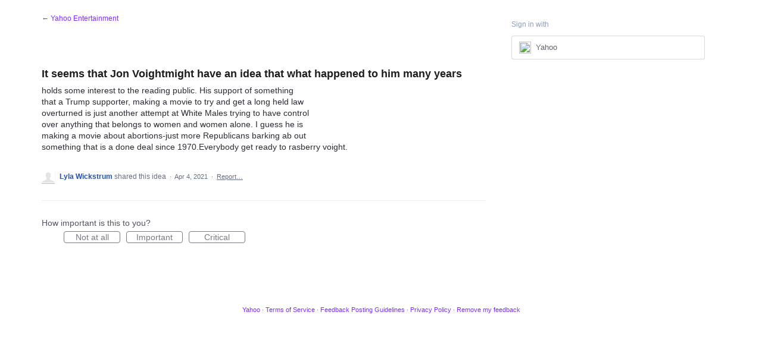

--- FILE ---
content_type: application/javascript; charset=utf-8
request_url: https://by2.uservoice.com/t2/141836/portal/track.js?_=1769149610616&s=0&c=__uvSessionData0
body_size: -3
content:
__uvSessionData0({"uvts":"d88b1921-3bd2-4abe-5cc6-65f8edaee2e5"});